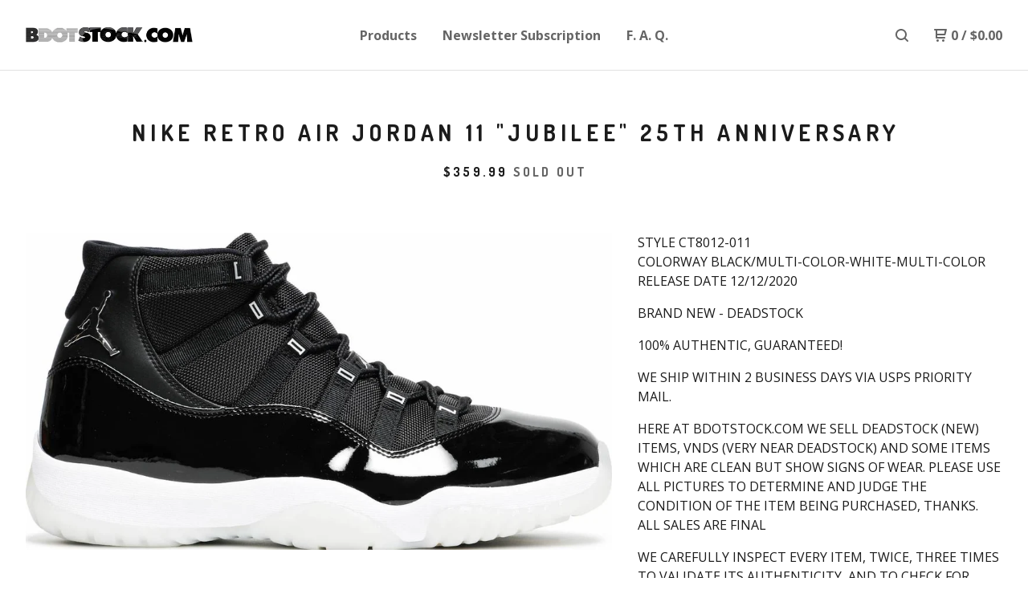

--- FILE ---
content_type: text/html; charset=utf-8
request_url: https://www.bdotstock.com/product/nike-retro-air-jordan-11-jubilee-25th-anniversary-sz-9-5
body_size: 6948
content:
<!DOCTYPE html>
  <head>
    <title>Nike Retro Air Jordan 11 "Jubilee" 25th Anniversary   | WWW.BDOTSTOCK.COM</title>
    <meta charset="utf-8">
    <meta name="viewport" content="width=device-width, initial-scale=1">
    <link href="/theme_stylesheets/195705165/1661280236/theme.css" media="screen" rel="stylesheet" type="text/css">
    <!-- Served from Big Cartel Storefront -->
<!-- Big Cartel generated meta tags -->
<meta name="generator" content="Big Cartel" />
<meta name="author" content="WWW.BDOTSTOCK.COM" />
<meta name="description" content="STYLE CT8012-011 COLORWAY BLACK/MULTI-COLOR-WHITE-MULTI-COLOR RELEASE DATE 12/12/2020 BRAND NEW - DEADSTOCK 100% AUTHENTIC, GUARANTEED! WE SHIP..." />
<meta name="referrer" content="strict-origin-when-cross-origin" />
<meta name="product_id" content="72947775" />
<meta name="product_name" content="Nike Retro Air Jordan 11 &quot;Jubilee&quot; 25th Anniversary" />
<meta name="product_permalink" content="nike-retro-air-jordan-11-jubilee-25th-anniversary-sz-9-5" />
<meta name="theme_name" content="Neat" />
<meta name="theme_version" content="1.7.40" />
<meta property="og:type" content="product" />
<meta property="og:site_name" content="WWW.BDOTSTOCK.COM" />
<meta property="og:title" content="Nike Retro Air Jordan 11 &quot;Jubilee&quot; 25th Anniversary" />
<meta property="og:url" content="https://www.bdotstock.com/product/nike-retro-air-jordan-11-jubilee-25th-anniversary-sz-9-5" />
<meta property="og:description" content="STYLE CT8012-011 COLORWAY BLACK/MULTI-COLOR-WHITE-MULTI-COLOR RELEASE DATE 12/12/2020 BRAND NEW - DEADSTOCK 100% AUTHENTIC, GUARANTEED! WE SHIP..." />
<meta property="og:image" content="https://assets.bigcartel.com/product_images/289252086/1-40.jpg?auto=format&amp;fit=max&amp;h=1200&amp;w=1200" />
<meta property="og:image:secure_url" content="https://assets.bigcartel.com/product_images/289252086/1-40.jpg?auto=format&amp;fit=max&amp;h=1200&amp;w=1200" />
<meta property="og:price:amount" content="359.99" />
<meta property="og:price:currency" content="USD" />
<meta property="og:availability" content="oos" />
<meta name="twitter:card" content="summary_large_image" />
<meta name="twitter:title" content="Nike Retro Air Jordan 11 &quot;Jubilee&quot; 25th Anniversary" />
<meta name="twitter:description" content="STYLE CT8012-011 COLORWAY BLACK/MULTI-COLOR-WHITE-MULTI-COLOR RELEASE DATE 12/12/2020 BRAND NEW - DEADSTOCK 100% AUTHENTIC, GUARANTEED! WE SHIP..." />
<meta name="twitter:image" content="https://assets.bigcartel.com/product_images/289252086/1-40.jpg?auto=format&amp;fit=max&amp;h=1200&amp;w=1200" />
<!-- end of generated meta tags -->

<!-- Big Cartel generated link tags -->
<link rel="preconnect" href="https://fonts.googleapis.com" />
<link rel="preconnect" href="https://fonts.gstatic.com" crossorigin="true" />
<link rel="stylesheet" href="//fonts.googleapis.com/css?family=Dosis:400,700|Open+Sans:300,400,500,700&amp;display=swap" type="text/css" title="Google Fonts" />
<link rel="canonical" href="https://www.bdotstock.com/product/nike-retro-air-jordan-11-jubilee-25th-anniversary-sz-9-5" />
<link rel="alternate" href="https://www.bdotstock.com/products.xml" type="application/rss+xml" title="Product Feed" />
<link rel="icon" href="/favicon.svg" type="image/svg+xml" />
<link rel="icon" href="/favicon.ico" type="image/x-icon" />
<link rel="apple-touch-icon" href="/apple-touch-icon.png" />
<!-- end of generated link tags -->

<!-- Big Cartel generated structured data -->
<script type="application/ld+json">
[{"@context":"https://schema.org","@type":"BreadcrumbList","itemListElement":[{"@type":"ListItem","position":1,"name":"Home","item":"https://www.bdotstock.com/"},{"@type":"ListItem","position":2,"name":"Products","item":"https://www.bdotstock.com/products"},{"@type":"ListItem","position":3,"name":"SZ 9-9.5","item":"https://www.bdotstock.com/category/sz-9-9-5"},{"@type":"ListItem","position":4,"name":"Nike Retro Air Jordan 11 \"Jubilee\" 25th Anniversary  ","item":"https://www.bdotstock.com/product/nike-retro-air-jordan-11-jubilee-25th-anniversary-sz-9-5"}]},{"@context":"https://schema.org","@type":"BreadcrumbList","itemListElement":[{"@type":"ListItem","position":1,"name":"Home","item":"https://www.bdotstock.com/"},{"@type":"ListItem","position":2,"name":"Products","item":"https://www.bdotstock.com/products"},{"@type":"ListItem","position":3,"name":"SZ 10-10.5","item":"https://www.bdotstock.com/category/sz-10-10-5"},{"@type":"ListItem","position":4,"name":"Nike Retro Air Jordan 11 \"Jubilee\" 25th Anniversary  ","item":"https://www.bdotstock.com/product/nike-retro-air-jordan-11-jubilee-25th-anniversary-sz-9-5"}]},{"@context":"https://schema.org","@type":"BreadcrumbList","itemListElement":[{"@type":"ListItem","position":1,"name":"Home","item":"https://www.bdotstock.com/"},{"@type":"ListItem","position":2,"name":"Products","item":"https://www.bdotstock.com/products"},{"@type":"ListItem","position":3,"name":"JORDAN","item":"https://www.bdotstock.com/category/jordan"},{"@type":"ListItem","position":4,"name":"Nike Retro Air Jordan 11 \"Jubilee\" 25th Anniversary  ","item":"https://www.bdotstock.com/product/nike-retro-air-jordan-11-jubilee-25th-anniversary-sz-9-5"}]}]
</script>
<script type="application/ld+json">
{"@context":"https://schema.org/","@type":"Product","name":"Nike Retro Air Jordan 11 \"Jubilee\" 25th Anniversary  ","url":"https://www.bdotstock.com/product/nike-retro-air-jordan-11-jubilee-25th-anniversary-sz-9-5","description":"STYLE CT8012-011\nCOLORWAY BLACK/MULTI-COLOR-WHITE-MULTI-COLOR\nRELEASE DATE 12/12/2020\n\nBRAND NEW - DEADSTOCK\n\n100% AUTHENTIC, GUARANTEED!\n\nWE SHIP WITHIN 2 BUSINESS DAYS VIA USPS PRIORITY MAIL.\n\nHERE AT BDOTSTOCK.COM WE SELL DEADSTOCK (NEW) ITEMS, VNDS (VERY NEAR DEADSTOCK) AND SOME ITEMS WHICH ARE CLEAN BUT SHOW SIGNS OF WEAR. PLEASE USE ALL PICTURES TO DETERMINE AND JUDGE THE CONDITION OF THE ITEM BEING PURCHASED, THANKS. ALL SALES ARE FINAL\n\nWE CAREFULLY INSPECT EVERY ITEM, TWICE, THREE TIMES TO VALIDATE ITS AUTHENTICITY, AND TO CHECK FOR CONDITIONAL/ MANUFACTURING ISSUES TO ENSURE ALL OF OUR ITEMS ARE PRISTINE. IF THERE IS ANYTHING WRONG WITH ANY ITEMS IT WILL BE STATED. WE STAND BEHIND EVERY TIME WE SELL, AND ITS CONDITION STATED, SO YOU CAN FEEL SAFE ABOUT BUYING.\n\nCHECK OUT OUR SOCIAL MEDIA\n\n\u0026quot;BDOTSTOCK\u0026quot; ON INSTAGRAM, FACEBOOK, AND TWITTER!","sku":"72947775","image":["https://assets.bigcartel.com/product_images/289252086/1-40.jpg?auto=format\u0026fit=max\u0026h=1200\u0026w=1200","https://assets.bigcartel.com/product_images/289252095/CT8012-011_3.png?auto=format\u0026fit=max\u0026h=1200\u0026w=1200","https://assets.bigcartel.com/product_images/289252101/CT8012-011_2.png?auto=format\u0026fit=max\u0026h=1200\u0026w=1200","https://assets.bigcartel.com/product_images/289252098/CT8012-011_5.png?auto=format\u0026fit=max\u0026h=1200\u0026w=1200"],"brand":{"@type":"Brand","name":"WWW.BDOTSTOCK.COM"},"offers":[{"@type":"Offer","name":"Nike Retro Air Jordan 11 \"Jubilee\" 25th Anniversary   (Sz 9.5 )","url":"https://www.bdotstock.com/product/nike-retro-air-jordan-11-jubilee-25th-anniversary-sz-9-5","sku":"272509392","price":"359.99","priceCurrency":"USD","priceValidUntil":"2027-01-21","availability":"https://schema.org/OutOfStock","itemCondition":"NewCondition","additionalProperty":[{"@type":"PropertyValue","propertyID":"item_group_id","value":"72947775"}],"shippingDetails":[{"@type":"OfferShippingDetails","shippingDestination":{"@type":"DefinedRegion","addressCountry":"US"},"shippingRate":{"@type":"MonetaryAmount","value":"19.99","currency":"USD"}}]},{"@type":"Offer","name":"Nike Retro Air Jordan 11 \"Jubilee\" 25th Anniversary   (Sz 10)","url":"https://www.bdotstock.com/product/nike-retro-air-jordan-11-jubilee-25th-anniversary-sz-9-5","sku":"277649217","price":"359.99","priceCurrency":"USD","priceValidUntil":"2027-01-21","availability":"https://schema.org/InStock","itemCondition":"NewCondition","additionalProperty":[{"@type":"PropertyValue","propertyID":"item_group_id","value":"72947775"}],"shippingDetails":[{"@type":"OfferShippingDetails","shippingDestination":{"@type":"DefinedRegion","addressCountry":"US"},"shippingRate":{"@type":"MonetaryAmount","value":"19.99","currency":"USD"}}]}]}
</script>

<!-- end of generated structured data -->

<script>
  window.bigcartel = window.bigcartel || {};
  window.bigcartel = {
    ...window.bigcartel,
    ...{"account":{"id":1012737,"host":"www.bdotstock.com","bc_host":"bdotstock.bigcartel.com","currency":"USD","country":{"code":"US","name":"United States"}},"theme":{"name":"Neat","version":"1.7.40","colors":{"link_hover_color":"#1b1b1b","button_background_color":null,"button_text_color":null,"background_color":"#ffffff","button_hover_background_color":null,"primary_text_color":"#1b1b1b","link_text_color":"#656565"}},"checkout":{"payments_enabled":true,"paypal_merchant_id":"FZ3R3BSCV3GJE"},"product":{"id":72947775,"name":"Nike Retro Air Jordan 11 \"Jubilee\" 25th Anniversary  ","permalink":"nike-retro-air-jordan-11-jubilee-25th-anniversary-sz-9-5","position":73,"url":"/product/nike-retro-air-jordan-11-jubilee-25th-anniversary-sz-9-5","status":"sold-out","created_at":"2020-12-15T11:47:34.000Z","has_password_protection":false,"images":[{"url":"https://assets.bigcartel.com/product_images/289252086/1-40.jpg?auto=format\u0026fit=max\u0026h=1000\u0026w=1000","width":1299,"height":703},{"url":"https://assets.bigcartel.com/product_images/289252095/CT8012-011_3.png?auto=format\u0026fit=max\u0026h=1000\u0026w=1000","width":2000,"height":1200},{"url":"https://assets.bigcartel.com/product_images/289252101/CT8012-011_2.png?auto=format\u0026fit=max\u0026h=1000\u0026w=1000","width":2000,"height":1200},{"url":"https://assets.bigcartel.com/product_images/289252098/CT8012-011_5.png?auto=format\u0026fit=max\u0026h=1000\u0026w=1000","width":2000,"height":1200}],"price":359.99,"default_price":359.99,"tax":0.0,"on_sale":false,"description":"STYLE CT8012-011\r\nCOLORWAY BLACK/MULTI-COLOR-WHITE-MULTI-COLOR\r\nRELEASE DATE 12/12/2020\r\n\r\nBRAND NEW - DEADSTOCK\r\n\r\n100% AUTHENTIC, GUARANTEED!\r\n\r\nWE SHIP WITHIN 2 BUSINESS DAYS VIA USPS PRIORITY MAIL.\r\n\r\nHERE AT BDOTSTOCK.COM WE SELL DEADSTOCK (NEW) ITEMS, VNDS (VERY NEAR DEADSTOCK) AND SOME ITEMS WHICH ARE CLEAN BUT SHOW SIGNS OF WEAR. PLEASE USE ALL PICTURES TO DETERMINE AND JUDGE THE CONDITION OF THE ITEM BEING PURCHASED, THANKS. ALL SALES ARE FINAL\r\n\r\nWE CAREFULLY INSPECT EVERY ITEM, TWICE, THREE TIMES TO VALIDATE ITS AUTHENTICITY, AND TO CHECK FOR CONDITIONAL/ MANUFACTURING ISSUES TO ENSURE ALL OF OUR ITEMS ARE PRISTINE. IF THERE IS ANYTHING WRONG WITH ANY ITEMS IT WILL BE STATED. WE STAND BEHIND EVERY TIME WE SELL, AND ITS CONDITION STATED, SO YOU CAN FEEL SAFE ABOUT BUYING.\r\n\r\nCHECK OUT OUR SOCIAL MEDIA\r\n\r\n\"BDOTSTOCK\" ON INSTAGRAM, FACEBOOK, AND TWITTER!","has_option_groups":false,"options":[{"id":272509392,"name":"Sz 9.5 ","price":359.99,"sold_out":true,"has_custom_price":false,"option_group_values":[]},{"id":277649217,"name":"Sz 10","price":359.99,"sold_out":false,"has_custom_price":false,"option_group_values":[],"isLowInventory":true,"isAlmostSoldOut":true}],"artists":[],"categories":[{"id":8026228,"name":"SZ 9-9.5","permalink":"sz-9-9-5","url":"/category/sz-9-9-5"},{"id":8026231,"name":"SZ 10-10.5","permalink":"sz-10-10-5","url":"/category/sz-10-10-5"},{"id":5461737,"name":"JORDAN","permalink":"jordan","url":"/category/jordan"}],"option_groups":[],"shipping":[{"amount_alone":19.99,"amount_with_others":9.99,"country":{"id":43,"name":"United States","code":"US"}}]},"page":{"type":"product"}}
  }
</script>
<script async src="https://www.paypal.com/sdk/js?client-id=AbPSFDwkxJ_Pxau-Ek8nKIMWIanP8jhAdSXX5MbFoCq_VkpAHX7DZEbfTARicVRWOVUgeUt44lu7oHF-&merchant-id=FZ3R3BSCV3GJE&currency=USD&components=messages,buttons" data-partner-attribution-id="BigCartel_SP_PPCP" data-namespace="PayPalSDK"></script>
<style type="text/css">.bc-product-video-embed { width: 100%; max-width: 640px; margin: 0 auto 1rem; } .bc-product-video-embed iframe { aspect-ratio: 16 / 9; width: 100%; border: 0; }</style>
<script type="text/javascript">
  var _bcaq = _bcaq || [];
  _bcaq.push(['_setUrl','stats1.bigcartel.com']);_bcaq.push(['_trackVisit','1012737']);_bcaq.push(['_trackProduct','72947775','1012737']);
  (function() {
    var bca = document.createElement('script'); bca.type = 'text/javascript'; bca.async = true;
    bca.src = '/stats.min.js';
    var s = document.getElementsByTagName('script')[0]; s.parentNode.insertBefore(bca, s);
  })();
</script>
<script src="/assets/currency-formatter-e6d2ec3fd19a4c813ec8b993b852eccecac4da727de1c7e1ecbf0a335278e93a.js"></script>
  </head>
  <body id="product" class="theme">
  <div class="wrap">
	    <header class="page">
      <div class="logo image">
        <a href="/" title="WWW.BDOTSTOCK.COM">
          
            <img src="https://assets.bigcartel.com/theme_images/50655746/bdotbanner-2.jpg?auto=format&fit=max&w=400" alt="WWW.BDOTSTOCK.COM">
          
        </a>
      </div>
      <nav class="sections">
        <ul class="navigation">
          <li><a href="/products">Products</a></li>
          
            <li><a title="View Newsletter Subscription" href="/newsletter-subscription">Newsletter Subscription</a></li>
          
            <li><a title="View F. A. Q." href="/about-us">F. A. Q.</a></li>
          
        </ul>
      </nav>
      <nav class="utility">
        <ul>
          
            <li>
              <a href="#search">
                <svg xmlns="http://www.w3.org/2000/svg" width="16" height="16" viewBox="0 0 16 16"><path d="M15.707 14.293l-3.112-3.092-.006-.004c.882-1.197 1.411-2.597 1.411-4.197 0-3.859-3.141-7-7-7s-7 3.1-7 7 3.141 7 7 7c1.575 0 3.025-.529 4.196-1.41v.006l3.093 3.111c.199.193.411.293.711.293s.512-.098.707-.293c.391-.407.393-1.007-.007-1.414zm-8.707-2.293c-2.757 0-5-2.243-5-5s2.243-5 5-5 5 2.2 5 5-2.243 5-5 5z"/></svg>
              </a>
            </li>
          
          <li class="cart">
            <a href="/cart">
              <svg xmlns="http://www.w3.org/2000/svg" width="16" height="16" viewBox="0 0 16 16"><path d="M15.202 0h-14.188c-.561 0-1.014.4-1.014 1s.453 1 1 1h1v9c0 .6.5 1 1 1h10c.56 0 1-.447 1-1s-.44-1-1-1h-9v-2h9.175c.56 0 1.124-.435 1.259-.97l1.536-6.06c.136-.57-.17-.97-.77-.97zm-2.596 6h-8.606v-4h9.397l-.791 4z"/><circle cx="4.5" cy="14.5" r="1.5"/><circle cx="11.5" cy="14.5" r="1.5"/></svg>
              0 <span class="desktop">/ <span data-currency-amount="0" data-currency-code="USD"><span class="currency_sign">$</span>0.00</span></span>
            </a>
          </li>
          <li>
            <a href="#nav" class="nav_trigger mobile">
              <svg xmlns="http://www.w3.org/2000/svg" width="16" height="10" viewBox="0 0 16 10"><path d="M15.5 0h-15c-.276 0-.5.2-.5.5v1c0 .3.2.5.5.5h15c.276 0 .5-.2.5-.5v-1c0-.3-.2-.5-.5-.5zM15.5 4h-15c-.276 0-.5.2-.5.5v1c0 .3.2.5.5.5h15c.276 0 .5-.2.5-.5v-1c0-.3-.2-.5-.5-.5zM15.5 8h-15c-.276 0-.5.2-.5.5v1c0 .3.2.5.5.5h15c.276 0 .5-.224.5-.5v-1c0-.3-.2-.5-.5-.5z"/></svg>
            </a>
          </li>
        </ul>
      </nav>
    </header>

    <div class="mobile_nav">
  		<a href="#" class="close_nav">
  			<svg xmlns="http://www.w3.org/2000/svg" width="15" height="15" viewBox="0 0 10 10"><path d="M7.924 6.51l-2.474-2.475 2.475-2.475c.196-.195.196-.512 0-.707l-.708-.753c-.195-.195-.512-.195-.707 0l-2.474 2.521-2.475-2.475c-.195-.195-.512-.195-.707 0l-.707.754c-.196.195-.196.5 0 .707l2.475 2.475-2.475 2.428c-.196.195-.196.5 0 .707l.707.7c.195.2.5.2.7 0l2.475-2.475 2.481 2.482c.195.2.5.2.7 0l.707-.707c.204-.217.183-.517-.017-.707z"/></svg>
  		</a>
  		<ul>
  		  <li><a href="/products">Products</a></li>
  		  
  		    <li><a title="View Newsletter Subscription" href="/newsletter-subscription">Newsletter Subscription</a></li>
  		  
  		    <li><a title="View F. A. Q." href="/about-us">F. A. Q.</a></li>
  		  
  		  <li><a href="/contact">Contact</a></li>
  		</ul>
	  </div>
    
      <section class="content">
  <h1>Nike Retro Air Jordan 11 "Jubilee" 25th Anniversary  </h1>
  
  
  <h4>
    
      <span data-currency-amount="359.99" data-currency-code="USD"><span class="currency_sign">$</span>359.99</span>
    
   <em>Sold Out</em></h4>

  

  <section class="product_image ">
    <div class="default_image">
      
        <img src="https://assets.bigcartel.com/product_images/289252086/1-40.jpg?auto=format&fit=max&w=1000" alt="Image of Nike Retro Air Jordan 11 &quot;Jubilee&quot; 25th Anniversary  " class="primary_image">
      
    </div>
    
  </section>

  <section class="product_description">
    
      <p>STYLE CT8012-011
<br />COLORWAY BLACK/MULTI-COLOR-WHITE-MULTI-COLOR
<br />RELEASE DATE 12/12/2020</p>
<p>BRAND NEW - DEADSTOCK</p>
<p>100% AUTHENTIC, GUARANTEED!</p>
<p>WE SHIP WITHIN 2 BUSINESS DAYS VIA USPS PRIORITY MAIL.</p>
<p>HERE AT BDOTSTOCK.COM WE SELL DEADSTOCK (NEW) ITEMS, VNDS (VERY NEAR DEADSTOCK) AND SOME ITEMS WHICH ARE CLEAN BUT SHOW SIGNS OF WEAR. PLEASE USE ALL PICTURES TO DETERMINE AND JUDGE THE CONDITION OF THE ITEM BEING PURCHASED, THANKS. ALL SALES ARE FINAL</p>
<p>WE CAREFULLY INSPECT EVERY ITEM, TWICE, THREE TIMES TO VALIDATE ITS AUTHENTICITY, AND TO CHECK FOR CONDITIONAL/ MANUFACTURING ISSUES TO ENSURE ALL OF OUR ITEMS ARE PRISTINE. IF THERE IS ANYTHING WRONG WITH ANY ITEMS IT WILL BE STATED. WE STAND BEHIND EVERY TIME WE SELL, AND ITS CONDITION STATED, SO YOU CAN FEEL SAFE ABOUT BUYING.</p>
<p>CHECK OUT OUR SOCIAL MEDIA</p>
<p>"BDOTSTOCK" ON INSTAGRAM, FACEBOOK, AND TWITTER!</p>
    

    

    

    
      <h4>Share</h4>
      <ul class="social_links">
        <li><a target="_blank" title="Share on Twitter" href="https://twitter.com/intent/tweet?status=Nike Retro Air Jordan 11 "Jubilee" 25th Anniversary  %20-%20WWW.BDOTSTOCK.COM%20https://www.bdotstock.com/product/nike-retro-air-jordan-11-jubilee-25th-anniversary-sz-9-5"><svg xmlns="http://www.w3.org/2000/svg" width="16" height="16" viewBox="0 150.857 612 490.298" enable-background="new 0 150.857 612 490.298"><path d="M605.886 208.899c-22.068 9.841-45.777 16.493-70.667 19.486 25.397-15.318 44.908-39.572 54.106-68.477-23.776 14.186-50.104 24.48-78.14 30.037-22.442-24.058-54.426-39.088-89.817-39.088-67.956 0-123.055 55.41-123.055 123.765 0 9.7 1.083 19.144 3.182 28.207-102.265-5.171-192.933-54.438-253.625-129.322-10.587 18.287-16.659 39.547-16.659 62.228 0 42.944 21.726 80.833 54.744 103.024-20.172-.637-39.15-6.206-55.729-15.478-.012.52-.012 1.041-.012 1.561 0 59.97 42.418 109.988 98.709 121.366-10.331 2.833-21.193 4.345-32.417 4.345-7.932 0-15.637-.777-23.152-2.222 15.662 49.169 61.103 84.959 114.946 85.956-42.112 33.195-95.172 52.981-152.823 52.981-9.933 0-19.725-.588-29.352-1.726 54.456 35.116 119.138 55.612 188.619 55.612 226.33 0 350.101-188.601 350.101-352.164 0-5.367-.123-10.698-.361-16.016 24.039-17.458 44.903-39.264 61.402-64.075z"/></svg></a>
        <li><a target="_blank" title="Share on Facebook" href="https://www.facebook.com/sharer/sharer.php?u=https://www.bdotstock.com/product/nike-retro-air-jordan-11-jubilee-25th-anniversary-sz-9-5"><svg xmlns="http://www.w3.org/2000/svg" width="9" height="16" viewBox="157.162 90 297.799 612" enable-background="new 157.162 90 297.799 612"><path d="M369.036 193.795h85.68v-103.795h-121.054c-97.553 19.707-98.776 108.936-98.776 108.936v105.753h-77.724v102.938h77.724v294.373h108.324v-294.617h102.081l9.67-102.938h-111.017v-75.521c-.123-33.171 25.092-35.129 25.092-35.129z"/></svg></a>
        <li class="social_pinterest"><a title="Pin" data-pin-custom="true" data-pin-do="buttonPin" href="https://www.pinterest.com/pin/create/button/?url=https://www.bdotstock.com/product/nike-retro-air-jordan-11-jubilee-25th-anniversary-sz-9-5&media=https://assets.bigcartel.com/product_images/289252086/1-40.jpg&description=STYLE CT8012-011
COLORWAY BLACK/MULTI-COLOR-WHITE-MULTI-COLOR
RELEASE DATE 12/12/2020

BRAND NEW - DEADSTOCK

100% AUTHENTIC, GUARANTEED!

WE SHIP WITHIN 2 BUSINESS DAYS VIA USPS PRIORITY M..."><svg xmlns="http://www.w3.org/2000/svg" width="36" height="36" viewBox="0 0 12 16"><path d="M4.933 10.582c-.406 2.203-.9 4.314-2.366 5.418-.452-3.33.665-5.83 1.183-8.484C2.866 6 3.9 2.9 5.7 3.63c2.315.97-2 5.77.9 6.34 3 .6 4.225-5.4 2.365-7.36C6.285-.22 1.1 2.5 1.8 6.596c.154 1 1.1 1.3.4 2.658C.48 8.858-.034 7.45.032 5.574.138 2.504 2.692.352 5.255.054c3.24-.376 6.3 1.2 6.7 4.396.473 3.568-1.462 7.433-4.927 7.2C6.063 11.5 5.7 11 4.9 10.582z"/></svg>
      </a></li>
      </ul>
    

  </section>
</section>


  <section class="product_photos">
    
      <img class="product_photo" src="https://assets.bigcartel.com/product_images/289252095/CT8012-011_3.png?auto=format&fit=max&w=1500" alt="Image of Nike Retro Air Jordan 11 &quot;Jubilee&quot; 25th Anniversary  ">
    
      <img class="product_photo" src="https://assets.bigcartel.com/product_images/289252101/CT8012-011_2.png?auto=format&fit=max&w=1500" alt="Image of Nike Retro Air Jordan 11 &quot;Jubilee&quot; 25th Anniversary  ">
    
      <img class="product_photo" src="https://assets.bigcartel.com/product_images/289252098/CT8012-011_5.png?auto=format&fit=max&w=1500" alt="Image of Nike Retro Air Jordan 11 &quot;Jubilee&quot; 25th Anniversary  ">
    
  </section>


    

    <footer>
      <nav class="footernav">
        <ul>
          <li><a href="/">Home</a></li>
          
          <li><a href="/contact">Contact</a></li>
          
        </ul>
      </nav>
  	  
    	  <ul class="social_footer">
          
            <li><a title="Twitter" href="https://twitter.com/bdotstock"><svg id="twitter" xmlns="http://www.w3.org/2000/svg" width="36" height="36" viewBox="0 150.857 612 490.298" enable-background="new 0 150.857 612 490.298"><path d="M605.886 208.899c-22.068 9.841-45.777 16.493-70.667 19.486 25.397-15.318 44.908-39.572 54.106-68.477-23.776 14.186-50.104 24.48-78.14 30.037-22.442-24.058-54.426-39.088-89.817-39.088-67.956 0-123.055 55.41-123.055 123.765 0 9.7 1.083 19.144 3.182 28.207-102.265-5.171-192.933-54.438-253.625-129.322-10.587 18.287-16.659 39.547-16.659 62.228 0 42.944 21.726 80.833 54.744 103.024-20.172-.637-39.15-6.206-55.729-15.478-.012.52-.012 1.041-.012 1.561 0 59.97 42.418 109.988 98.709 121.366-10.331 2.833-21.193 4.345-32.417 4.345-7.932 0-15.637-.777-23.152-2.222 15.662 49.169 61.103 84.959 114.946 85.956-42.112 33.195-95.172 52.981-152.823 52.981-9.933 0-19.725-.588-29.352-1.726 54.456 35.116 119.138 55.612 188.619 55.612 226.33 0 350.101-188.601 350.101-352.164 0-5.367-.123-10.698-.361-16.016 24.039-17.458 44.903-39.264 61.402-64.075z"/></svg></a></li>
          
          
            <li><a title="Facebook" href="https://www.facebook.com/bdotstock/"><svg xmlns="http://www.w3.org/2000/svg" width="36" height="36" viewBox="157.162 90 297.799 612" enable-background="new 157.162 90 297.799 612"><path d="M369.036 193.795h85.68v-103.795h-121.054c-97.553 19.707-98.776 108.936-98.776 108.936v105.753h-77.724v102.938h77.724v294.373h108.324v-294.617h102.081l9.67-102.938h-111.017v-75.521c-.123-33.171 25.092-35.129 25.092-35.129z"/></svg></a></li>
          
          
            <li><a title="Instagram" href="https://www.instagram.com/bdotstock/"><svg xmlns="http://www.w3.org/2000/svg" width="36" height="36" viewBox="0 90 612 612" enable-background="new 0 90 612 612"><path d="M540.273 90h-468.546c-39.536 0-71.727 32.191-71.727 71.727v468.67c0 39.412 32.191 71.603 71.727 71.603h468.67c39.535 0 71.726-32.191 71.726-71.727v-468.546c-.123-39.414-32.436-71.727-71.85-71.727zm-234.273 190.332c63.893 0 115.668 51.775 115.668 115.668s-51.775 115.668-115.668 115.668-115.668-51.775-115.668-115.668 51.775-115.668 115.668-115.668zm236.232 327.787c0 13.097-10.771 23.868-23.868 23.868h-425.952c-13.097 0-23.868-10.771-23.868-23.868v-259.61h56.304c-3.917 15.178-6.12 31.212-6.12 47.491 0 103.551 83.966 187.272 187.272 187.272s187.272-83.721 187.272-187.272c0-16.524-2.204-32.313-6.12-47.491h55.08v259.61zm0-353.001c0 13.097-10.771 23.868-23.868 23.868h-69.769c-13.097 0-23.868-10.771-23.868-23.868v-69.768c0-13.097 10.771-23.868 23.868-23.868h69.769c13.097 0 23.868 10.771 23.868 23.868v69.768z"/></svg></a></li>
          
          
          
    	  </ul>
  	  
      <cite><span class="badge"><a href="https://www.bigcartel.com/?utm_source=bigcartel&utm_medium=storefront&utm_campaign=1012737&utm_term=bdotstock" data-bc-hook="attribution">Powered by Big Cartel</a></span></cite>
    </footer>

    
      <form action="/products" method="get" class="search">
        <input type="text" name="search" id="search" placeholder="Search products...">
    		<a href="#" class="close_search">
    			<svg xmlns="http://www.w3.org/2000/svg" width="15" height="15" viewBox="0 0 10 10"><path d="M7.924 6.51l-2.474-2.475 2.475-2.475c.196-.195.196-.512 0-.707l-.708-.753c-.195-.195-.512-.195-.707 0l-2.474 2.521-2.475-2.475c-.195-.195-.512-.195-.707 0l-.707.754c-.196.195-.196.5 0 .707l2.475 2.475-2.475 2.428c-.196.195-.196.5 0 .707l.707.7c.195.2.5.2.7 0l2.475-2.475 2.481 2.482c.195.2.5.2.7 0l.707-.707c.204-.217.183-.517-.017-.707z"/></svg>
    		</a>
      </form>
    
  </div>
  <script src="//ajax.googleapis.com/ajax/libs/jquery/3.4.1/jquery.min.js"></script>
  <script src="https://assets.bigcartel.com/api/6/api.usd.js?v=1"></script>
  <script src="https://assets.bigcartel.com/theme_assets/91/1.7.40/theme.js?v=1"></script>
  
    <script async defer src="//assets.pinterest.com/js/pinit.js"></script>
    <script>
      var show_sold_out_product_options = 'true';
      Product.find('nike-retro-air-jordan-11-jubilee-25th-anniversary-sz-9-5', processProduct)
    </script>
  
  <script>
    $(function() {
  		if ($('.slides-container').length) {
  			$('.slideshow').superslides({
  				hashchange: false,
  				pagination:false,
  				play: 6000
  			});
  		}
    });
  </script>
<script defer src="https://static.cloudflareinsights.com/beacon.min.js/vcd15cbe7772f49c399c6a5babf22c1241717689176015" integrity="sha512-ZpsOmlRQV6y907TI0dKBHq9Md29nnaEIPlkf84rnaERnq6zvWvPUqr2ft8M1aS28oN72PdrCzSjY4U6VaAw1EQ==" data-cf-beacon='{"rayId":"9c18607f0ec56bf7","version":"2025.9.1","serverTiming":{"name":{"cfExtPri":true,"cfEdge":true,"cfOrigin":true,"cfL4":true,"cfSpeedBrain":true,"cfCacheStatus":true}},"token":"44d6648085c9451aa740849b0372227e","b":1}' crossorigin="anonymous"></script>
</body>
</html>